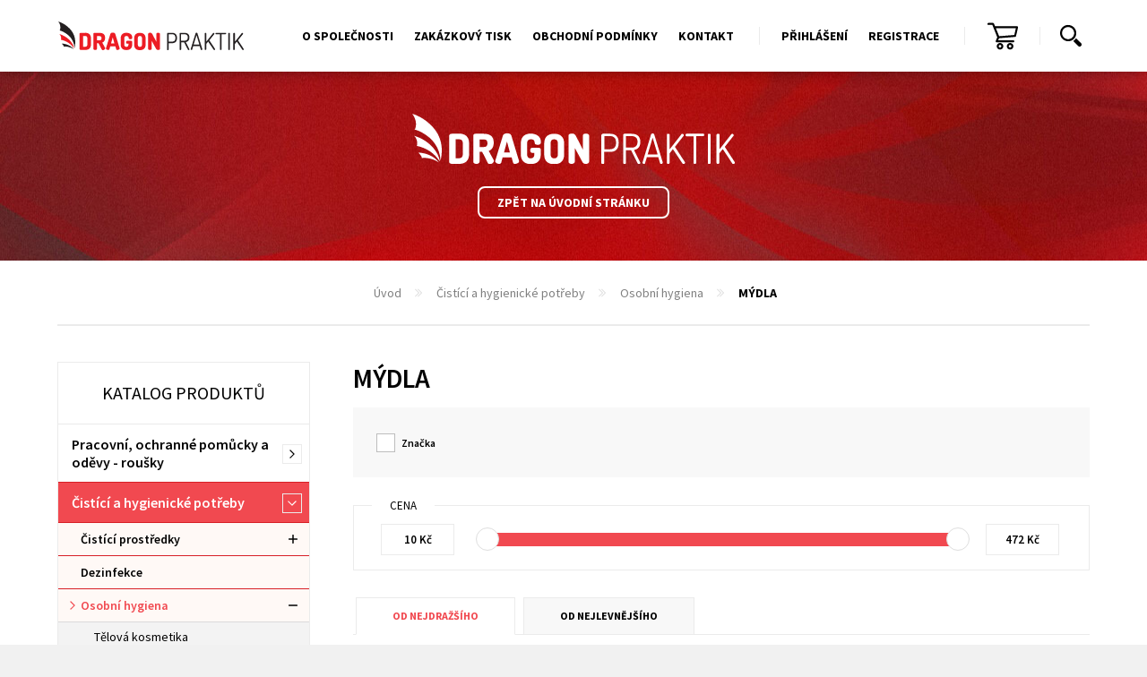

--- FILE ---
content_type: text/html; charset=utf-8
request_url: https://www.dragonpraktik.cz/cs/mydla/
body_size: 9180
content:
<!DOCTYPE html> <html lang="cs"> <head> <meta charset="utf-8"> <title>Mýdla | Dragon Praktik</title> <meta name="description" content=""> <meta name="keywords" content=""> <meta http-equiv="X-UA-Compatible" content="IE=edge"> <meta name="viewport" content="width=device-width, initial-scale=1.0, user-scalable=0"> <meta name="theme-color" content="#b3c336"> <meta name="msapplication-navbutton-color" content="#b3c336"> <meta name="msapplication-TileColor" content="#b3c336"> <meta name="apple-mobile-web-app-capable" content="yes"> <meta name="apple-mobile-web-app-status-bar-style" content="black-translucen"> <link rel="manifest" href="/manifest.json"> <meta name='robots' content='follow, all'> <meta name="googlebot" content="index,follow,snippet,archive"> <meta name="robots" content="noodp"> <meta name='author' content='arsyline.cz'> <meta name='referrer' content='unsafe-url'> <meta property='og:title' content='Mýdla '> <meta property='og:site_name' content='Dragon Praktik'> <meta property="og:type" content="website"> <meta property='og:url' content='https://www.dragonpraktik.cz/mydla/'> <meta property='og:image' content='https://www.dragonpraktik.cz'> <meta property="og:image:secure_url" content="https://www.dragonpraktik.cz"> <meta property='og:image:alt' content='Mýdla '> <meta property='og:description' content=''> <script type='application/ld+json'>
         {
            "@context":"http:\/\/schema.org",
            "@type":"WebSite",
            "@id":"#website",
            "url":"https://www.dragonpraktik.cz",
            "name":"DRAGON PRAKTIK s.r.o."
         }
      </script> <meta name="format-detection" content="telephone=no"> <link href="/img/icons/favicon.ico?1767694833" rel="icon" type="image/x-icon"> <link href="/img/icons/favicon-16x16.png?1767694833" rel="icon" sizes="16x16" type="image/png"> <link href="/img/icons/favicon-32x32.png?1767694833" rel="icon" sizes="32x32" type="image/png"> <link href="/img/icons/icon-48x48.png?1767694833" rel="icon" sizes="32x32" type="image/png"> <link href="/img/icons/icon-76x76.png?1767694833" rel="icon" sizes="76x76" type="image/png"> <link href="/img/icons/icon-120x120.png?1767694833" rel="icon" sizes="120x120" type="image/png"> <link href="/img/icons/icon-152x152.png?1767694833" rel="icon" sizes="152x152" type="image/png"> <link href="/img/icons/apple-touch-icon.png?1767694833" rel="apple-touch-icon" sizes="180x180"> <link href="/img/icons/android-chrome-192x192.png?1767694833" rel="icon" sizes="192x192" type="image/png"> <link href="/style/default.css?1767694833" rel="stylesheet" type="text/css"> <link href="https://www.arsyline.cz/cookies/cookies_script_dark.css" rel="stylesheet"> <meta name="google-site-verification" content="3BPmRZH-VTkbooVZLpfRbd3mZuPC8e4mHc-DfZ1NcZU"> <link href="https://fonts.googleapis.com/css?family=Source+Sans+Pro:300,300i,400,400i,600,600i,700,700i&amp;subset=latin-ext" rel="stylesheet"> <link href="/style/print.css?1767694833" rel="stylesheet" media="print"> <script src="/script/jquery-3.3.1.min.js?1767694833" defer></script> <script src="/script/jquery-ui.js?1767694833" defer></script> <script type="text/plain" data-cookiecategory="analytics" >
        window.smartlook||(function(d) {
        var o=smartlook=function(){ o.api.push(arguments)},h=d.getElementsByTagName('head')[0];
        var c=d.createElement('script');o.api=new Array();
        c.async=true;c.type='text/javascript';
        c.charset='utf-8';
        c.src='https://rec.smartlook.com/recorder.js';
        h.appendChild(c); } )(document);
        smartlook('init', '0d5ca4a2513311ec70aae0dcba121dcbbe55d8a5');
    </script> <script async src="https://www.googletagmanager.com/gtag/js?id=AW-939126439" type="text/plain" data-cookiecategory="targeting" ></script> <script type="text/plain" data-cookiecategory="targeting" >
        window.dataLayer = window.dataLayer || [];
        function gtag(){ dataLayer.push(arguments);}
        gtag('js', new Date());

        gtag('config', 'AW-939126439');
    </script> <script type="text/plain" data-cookiecategory="analytics" >
  (function(i,s,o,g,r,a,m){ i['GoogleAnalyticsObject']=r;i[r]=i[r]||function(){
  (i[r].q=i[r].q||[]).push(arguments)},i[r].l=1*new Date();a=s.createElement(o),
  m=s.getElementsByTagName(o)[0];a.async=1;a.src=g;m.parentNode.insertBefore(a,m)
  })(window,document,'script','//www.google-analytics.com/analytics.js','ga');

  ga('create', 'UA-61339515-1', 'auto');
  ga('send', 'pageview');

</script> </head> <body class="preload sub cs" id="body"> <span class="header_height"></span> <div id="snippet--main_slider"> <div class="welcome_1_sub"> <div class="inside_max"> <a href="/cs/" title="Logo" class="logo"><img src='/img/logo_white.svg' onerror="this.src='/img/logo_white.png'; this.onerror=null;" alt="Logo"></a> <div class="clear"></div> <a href="/cs/" class="btn typ_4 inline ultra_margin_top">Zpět na úvodní stránku</a> </div> </div> </div> <section id="content"> <div class="inside_max"> <div class="drobky"> <ul> <li class="first"><a href="/cs/" title="Úvod">Úvod</a></li> <li><a href="/cs/cistici-a-hygienicke-potreby/" title="Čistící a hygienické potřeby">Čistící a hygienické potřeby</a></li> <li><a href="/cs/osobni-hygiena/" title="Osobní hygiena">Osobní hygiena</a></li> <li class="last"><span>Mýdla </span></li> </ul> </div> </div> <div class="inside inside_max"> <aside> <p class="title">Katalog produktů</p> <div class="box"> <p class="open_title">Katalog produktů</p> <ul class="first"> <li class=""> <div class="relative"> <a href="/cs/pracovni-ochranne-pomucky-a-odevy-rousky/">Pracovní, ochranné pomůcky a oděvy - roušky</a> <span class="icon"></span> </div> <ul > <li class=" "> <div class="relative"> <a href="/cs/ochrana-hlavy/">Ochrana hlavy</a> </div> </li> <li class=" "> <div class="relative"> <a href="/cs/rousky-a-respiratory/">Roušky a respirátory</a> </div> </li> <li class="hashsub "> <div class="relative"> <a href="/cs/pracovni-odevy/">Pracovní oděvy</a> <span class="icon2"></span> </div> <ul > <li class=""> <div class="relative"> <a href="/cs/kombinezy/">Kombinézy</a> </div> </li> <li class=""> <div class="relative"> <a href="/cs/monterkove-bluzy/">Montérkové blůzy</a> </div> </li> <li class=""> <div class="relative"> <a href="/cs/monterkove-kalhoty/">Montérkové kalhoty</a> </div> </li> <li class=""> <div class="relative"> <a href="/cs/nepromokave-odevy/">Nepromokavé oděvy</a> </div> </li> <li class=""> <div class="relative"> <a href="/cs/vystrazne-odevy/">Výstražné oděvy</a> </div> </li> <li class=""> <div class="relative"> <a href="/cs/doplnky/">Doplňky</a> </div> </li> </ul> </li> <li class=" "> <div class="relative"> <a href="/cs/odevy-pro-volny-cas/">Oděvy pro volný čas</a> </div> </li> <li class="hashsub "> <div class="relative"> <a href="/cs/pracovni-rukavice/">Pracovní rukavice</a> <span class="icon2"></span> </div> <ul > <li class=""> <div class="relative"> <a href="/cs/kozene-a-kombinovane/">Kožené a kombinované</a> </div> </li> <li class=""> <div class="relative"> <a href="/cs/specialni-ochranne/">Speciální ochranné</a> </div> </li> <li class=""> <div class="relative"> <a href="/cs/textilni/">Textilní </a> </div> </li> <li class=""> <div class="relative"> <a href="/cs/povrstvene/">Povrstvené</a> </div> </li> <li class=""> <div class="relative"> <a href="/cs/jednorazove/">Jednorázové</a> </div> </li> <li class=""> <div class="relative"> <a href="/cs/zimni/">Zimní </a> </div> </li> </ul> </li> <li class="hashsub "> <div class="relative"> <a href="/cs/obuv/">Obuv</a> <span class="icon2"></span> </div> <ul > <li class=""> <div class="relative"> <a href="/cs/pracovni-obuv/">Pracovní obuv</a> </div> </li> <li class=""> <div class="relative"> <a href="/cs/obuv-pro-volny-cas/">Obuv pro volný čas</a> </div> </li> <li class=""> <div class="relative"> <a href="/cs/zdravotni-a-bila-obuv/">Zdravotní a bílá obuv</a> </div> </li> <li class=""> <div class="relative"> <a href="/cs/holinky/">Holínky</a> </div> </li> </ul> </li> <li class=" "> <div class="relative"> <a href="/cs/bezpecnostni-pomucky/">Bezpečnostní pomůcky</a> </div> </li> <li class=" "> <div class="relative"> <a href="/cs/lekarnicky/">Lékárničky</a> </div> </li> </ul> </li> <li class="active"> <div class="relative"> <a href="/cs/cistici-a-hygienicke-potreby/">Čistící a hygienické potřeby</a> <span class="icon"></span> </div> <ul style="display: block"> <li class="hashsub "> <div class="relative"> <a href="/cs/cistici-prostredky/">Čistící prostředky</a> <span class="icon2"></span> </div> <ul > <li class=""> <div class="relative"> <a href="/cs/na-koupelny/">Na koupelny</a> </div> </li> <li class=""> <div class="relative"> <a href="/cs/na-kuchyne/">Na kuchyně</a> </div> </li> <li class=""> <div class="relative"> <a href="/cs/na-nabytek/">Na nábytek</a> </div> </li> <li class=""> <div class="relative"> <a href="/cs/na-odpady/">Na odpady</a> </div> </li> <li class=""> <div class="relative"> <a href="/cs/na-okno-a-sklo/">Na okno a sklo</a> </div> </li> <li class=""> <div class="relative"> <a href="/cs/na-podlahy/">Na podlahy</a> </div> </li> <li class=""> <div class="relative"> <a href="/cs/na-toalety/">Na toalety</a> </div> </li> <li class=""> <div class="relative"> <a href="/cs/univerzalni/">Univerzální</a> </div> </li> </ul> </li> <li class=" "> <div class="relative"> <a href="/cs/dezinfekce/">Dezinfekce</a> </div> </li> <li class="hashsub active"> <div class="relative"> <a href="/cs/osobni-hygiena/">Osobní hygiena</a> <span class="icon2"></span> </div> <ul style="display: block"> <li class=""> <div class="relative"> <a href="/cs/telova-kosmetika/">Tělová kosmetika</a> </div> </li> <li class="active"> <div class="relative"> <a href="/cs/mydla/">Mýdla </a> </div> </li> <li class=""> <div class="relative"> <a href="/cs/pece-o-ruce/">Péče o ruce</a> </div> </li> </ul> </li> <li class=" "> <div class="relative"> <a href="/cs/papirensky-program-zasobniky/">Papírenský program, zásobníky</a> </div> </li> <li class=" "> <div class="relative"> <a href="/cs/praci-prostredky/">Prací prostředky</a> </div> </li> <li class=" "> <div class="relative"> <a href="/cs/osvezovace-vzduchu/">Osvěžovače vzduchu</a> </div> </li> <li class=" "> <div class="relative"> <a href="/cs/profi-rada/">Profi řada</a> </div> </li> <li class=" "> <div class="relative"> <a href="/cs/uklidove-pomucky/">Úklidové pomůcky</a> </div> </li> </ul> </li> <li class=""> <div class="relative"> <a href="/cs/kancelarske-potreby/">Kancelářské potřeby</a> <span class="icon"></span> </div> <ul > <li class=" "> <div class="relative"> <a href="/cs/baleni/">Balení</a> </div> </li> <li class="hashsub "> <div class="relative"> <a href="/cs/psaci-potreby/">Psací potřeby</a> <span class="icon2"></span> </div> <ul > <li class=""> <div class="relative"> <a href="/cs/plastova-kulickova-pera/">Plastová kuličková pera</a> </div> </li> <li class=""> <div class="relative"> <a href="/cs/kovova-kulickova-pera/">Kovová kuličková pera</a> </div> </li> <li class=""> <div class="relative"> <a href="/cs/zvyraznovace-a-popisovace/">Zvýrazňovače a popisovače</a> </div> </li> <li class=""> <div class="relative"> <a href="/cs/prumyslove-popisovace/">Průmyslové popisovače</a> </div> </li> <li class=""> <div class="relative"> <a href="/cs/psaci-sady/">Psací sady</a> </div> </li> </ul> </li> <li class="hashsub "> <div class="relative"> <a href="/cs/archivace-trideni/">Archivace, třídění</a> <span class="icon2"></span> </div> <ul > <li class=""> <div class="relative"> <a href="/cs/archivacni-boxy-a-krabice/">Archivační boxy a krabice</a> </div> </li> <li class=""> <div class="relative"> <a href="/cs/poradace-pakove-krouzkove/">Pořadače pákové, kroužkové</a> </div> </li> <li class=""> <div class="relative"> <a href="/cs/euroobaly-zakladaci-obaly/">Euroobaly, zakládací obaly</a> </div> </li> <li class=""> <div class="relative"> <a href="/cs/spisove-desky-desky-s-klipem/">Spisové desky, desky s klipem</a> </div> </li> <li class=""> <div class="relative"> <a href="/cs/rychlovazace/">Rychlovazače</a> </div> </li> <li class=""> <div class="relative"> <a href="/cs/stitky/">Štítky</a> </div> </li> </ul> </li> <li class="hashsub "> <div class="relative"> <a href="/cs/papir/">Papír</a> <span class="icon2"></span> </div> <ul > <li class=""> <div class="relative"> <a href="/cs/xerograficky-papir/">Xerografický papír</a> </div> </li> <li class=""> <div class="relative"> <a href="/cs/poznamkove-kostky/">Poznámkové kostky</a> </div> </li> <li class=""> <div class="relative"> <a href="/cs/samolepici-blocky/">Samolepicí bločky</a> </div> </li> <li class=""> <div class="relative"> <a href="/cs/obalky/">Obálky</a> </div> </li> <li class=""> <div class="relative"> <a href="/cs/zalozky/">Záložky</a> </div> </li> </ul> </li> <li class="hashsub "> <div class="relative"> <a href="/cs/potreby-pro-kancelar/">Potřeby pro kancelář</a> <span class="icon2"></span> </div> <ul > <li class=""> <div class="relative"> <a href="/cs/nuzky/">Nůžky</a> </div> </li> <li class=""> <div class="relative"> <a href="/cs/korekce/">Korekce</a> </div> </li> <li class=""> <div class="relative"> <a href="/cs/lepidla/">Lepidla</a> </div> </li> <li class=""> <div class="relative"> <a href="/cs/sesivacky-derovacky/">Sešívačky, Děrovačky</a> </div> </li> <li class=""> <div class="relative"> <a href="/cs/spojovace-sponky-klipy/">Spojovače, sponky, klipy</a> </div> </li> </ul> </li> <li class="hashsub "> <div class="relative"> <a href="/cs/kancelarska-technika/">Kancelářská technika</a> <span class="icon2"></span> </div> <ul > <li class=""> <div class="relative"> <a href="/cs/galerie-papiru/">Galerie papírů</a> <span class="icon3"></span> </div> <ul > <li class=""> <a href="/cs/diplomy/">Diplomy</a> </li> </ul> </li> <li class=""> <div class="relative"> <a href="/cs/ozdobne-papiry/">Ozdobné papíry</a> </div> </li> <li class=""> <div class="relative"> <a href="/cs/identifikace/">Identifikace</a> <span class="icon3"></span> </div> <ul > <li class=""> <a href="/cs/derovace-zaoblovace/">Děrovače, zaoblovače</a> </li> <li class=""> <a href="/cs/identifikatory/">Identifikátory</a> </li> <li class=""> <a href="/cs/klipsy-nytky-retizky/">Klipsy, nýtky, řetízky</a> </li> </ul> </li> <li class=""> <div class="relative"> <a href="/cs/interierove-doplnky/">Interiérové doplňky</a> <span class="icon3"></span> </div> <ul > <li class=""> <a href="/cs/hodiny/">Hodiny</a> </li> <li class=""> <a href="/cs/prezentacni-stojany-alba/">Prezentační stojany ALBA</a> </li> <li class=""> <a href="/cs/vesaky-stojany-na-destniky/">Věšáky, stojany na deštníky</a> </li> </ul> </li> <li class=""> <div class="relative"> <a href="/cs/laminatory/">Laminátory</a> <span class="icon3"></span> </div> <ul > <li class=""> <a href="/cs/osobni-laminatory/">Osobní laminátory</a> </li> <li class=""> <a href="/cs/tymove-laminatory/">Týmové laminátory</a> </li> </ul> </li> <li class=""> <div class="relative"> <a href="/cs/laminovaci-folie/">Laminovací fólie</a> <span class="icon3"></span> </div> <ul > <li class=""> <a href="/cs/laminovaci-folie-cire/">Laminovací fólie čiré</a> </li> <li class=""> <a href="/cs/laminovaci-folie-matne/">Laminovací fólie matné</a> </li> <li class=""> <a href="/cs/laminovaci-folie-samolepici/">Laminovací fólie samolepící</a> </li> <li class=""> <a href="/cs/ochranne-obalky/">Ochranné obálky</a> </li> </ul> </li> <li class=""> <div class="relative"> <a href="/cs/plastove-hrbety-obalky/">Plastové hřbety, obálky</a> <span class="icon3"></span> </div> <ul > <li class=""> <a href="/cs/obalky-pro-vazbu-predni/">Obálky pro vazbu přední</a> </li> <li class=""> <a href="/cs/obalky-pro-vazbu-zadni/">Obálky pro vazbu zadní</a> </li> <li class=""> <a href="/cs/plastove-hrbety-kruhove/">Plastové hřbety kruhové</a> </li> <li class=""> <a href="/cs/plastove-hrbety-ovalne/">Plastové hřbety oválné</a> </li> </ul> </li> <li class=""> <div class="relative"> <a href="/cs/rezacky-papiru/">Řezačky papíru</a> <span class="icon3"></span> </div> <ul > <li class=""> <a href="/cs/hobby-rezacky/">Hobby řezačky</a> </li> <li class=""> <a href="/cs/profi-rezacky-pakove/">Profi řezačky pákové</a> </li> </ul> </li> <li class=""> <div class="relative"> <a href="/cs/schranky-na-klice/">Schránky na klíče</a> </div> </li> <li class=""> <div class="relative"> <a href="/cs/skartovacky/">Skartovačky</a> <span class="icon3"></span> </div> <ul > <li class=""> <a href="/cs/doplnky-pro-skartovacky/">Doplňky pro skartovačky</a> </li> <li class=""> <a href="/cs/osobni-skartovacky/">Osobní skartovačky</a> </li> </ul> </li> <li class=""> <div class="relative"> <a href="/cs/tabule-flipcharty/">Tabule, flipcharty</a> <span class="icon3"></span> </div> <ul > <li class=""> <a href="/cs/doplnky-pro-tabule-flipcharty/">Doplňky pro tabule, flipcharty</a> </li> <li class=""> <a href="/cs/flipcharty/">Flipcharty</a> </li> <li class=""> <a href="/cs/magneticke-tabule/">Magnetické tabule</a> </li> <li class=""> <a href="/cs/tabule-korkove-textilni/">Tabule korkové, textilní</a> </li> <li class=""> <a href="/cs/uzamykatelne-vitriny/">Uzamykatelné vitríny</a> </li> </ul> </li> <li class=""> <div class="relative"> <a href="/cs/termoobalky/">Termoobálky</a> <span class="icon3"></span> </div> <ul > <li class=""> <a href="/cs/termoobalky-prestige/">Termoobálky Prestige</a> </li> <li class=""> <a href="/cs/termoobalky-standing/">Termoobálky Standing</a> </li> </ul> </li> <li class=""> <div class="relative"> <a href="/cs/termovazace/">Termovazače</a> </div> </li> <li class=""> <div class="relative"> <a href="/cs/vazace-pro-plastove-hrbety/">Vazače pro plastové hřbety</a> <span class="icon3"></span> </div> <ul > <li class=""> <a href="/cs/tymove-vazace/">Týmové vazače</a> </li> </ul> </li> </ul> </li> </ul> </li> <li class=""> <div class="relative"> <a href="/cs/hospodarske-tiskopisy/">Hospodářské tiskopisy</a> </div> </li> <li class=""> <div class="relative"> <a href="/cs/lekarske-tiskopisy/">Lékařské tiskopisy</a> </div> </li> <li class=""> <div class="relative"> <a href="/cs/pro-dopravce-cmr-listy/">Pro dopravce - CMR listy</a> <span class="icon"></span> </div> <ul > <li class=" "> <div class="relative"> <a href="/cs/cmr-mezinarodni-vnitrostatni/">CMR Mezinárodní, Vnitrostátní </a> </div> </li> <li class=" "> <div class="relative"> <a href="/cs/tachografove-kotoucky-rolicky/">Tachografové kotoučky, roličky</a> </div> </li> <li class=" "> <div class="relative"> <a href="/cs/autokosmetika/">Autokosmetika</a> </div> </li> <li class=" "> <div class="relative"> <a href="/cs/autolekarnicky/">Autolékárničky</a> </div> </li> <li class=" "> <div class="relative"> <a href="/cs/naradi/">Nářadí</a> </div> </li> </ul> </li> <li class=""> <div class="relative"> <a href="/cs/darkove-predmety/">Dárkové předměty</a> <span class="icon"></span> </div> <ul > <li class=" "> <div class="relative"> <a href="/cs/klicenky-naramky-snurky/">Klíčenky, Náramky, Šňůrky</a> </div> </li> <li class=" "> <div class="relative"> <a href="/cs/noze/">Nože</a> </div> </li> <li class=" "> <div class="relative"> <a href="/cs/outdoor/">Outdoor</a> </div> </li> <li class=" "> <div class="relative"> <a href="/cs/vinium-sety/">Vinium sety</a> </div> </li> </ul> </li> </ul> </div> </aside> <div class="c_column"> <div class="inside inside_max margin"> <h1>Mýdla </h1> </div> <div class="inside inside_max margin"> <div id="snippet--productsArea"><form action='' method='get' id='sorting-form' name='sorting-form'> <input type='hidden' name='sortstyle' id='sortstyle' value='DESC'> <input type='hidden' id='sortby' name='sortby' value="n_price_without_dph"> <input type='hidden' id='filter_by' name=''> <input type='hidden' id='def-sort' value='s_name'> <input type='hidden' id='srch' name='srch' value=''> <input type='hidden' id='def-sort-get' value=''> <input type='hidden' name='sorting' id='sorting' value='ok'> <input type='hidden' name='kategorie' id='kategorie' value=''> <input type='hidden' name='child' value='185'> <input type='hidden' name='pocet_polozek' value='12'> <input type='hidden' name='page' id='page' value='1'> <input type='hidden' name='l' id='l' value='1'> <input type='hidden' name='mena' value='Kč'> <input type='hidden' name='showall' id='showall' value=''> <input type='hidden' name='do' value='load'> <div id="snippet--sortingList"> <input type='hidden' id='max_page' value='2'> <input type='hidden' id='b_vyprodej' name='b_vyprodej' value=''> <input type='hidden' id='b_bestsell' name='b_bestsell' value=''> <input type='hidden' id='b_new_item' name='b_new_item' value=''> <input type='hidden' id='b_action' name='b_action' value=''> <input type='hidden' id='skladem' name='skladem' value=''> <input type='hidden' id='vyrobce' name='vyrobce' value=''> <input type='hidden' id='cena_od' name='cena_od' value=''> <input type='hidden' id='cena_do' name='cena_do' value=''> <div class="sorting"> <div class="sep"></div> <label for="vyrobce1" class="filter_btn "> <input type="checkbox" id="vyrobce1" value='1' class='show_filter show_producer_filter' > <span class="text">Značka</span> </label> </div> <div class='hide_parameter producer_filter filter_box'> <p class="title">Značka</p> <label for="Zenit, spol. s.r.o." class="filter_btn"> <input type="checkbox" id="Zenit, spol. s.r.o." value='9' class='producers_filter' onclick="loadCommodities(1);" > <span class="text inline">Zenit, spol. s.r.o.</span> </label> <label for="Tomil, s.r.o." class="filter_btn"> <input type="checkbox" id="Tomil, s.r.o." value='4' class='producers_filter' onclick="loadCommodities(1);" > <span class="text inline">Tomil, s.r.o.</span> </label> <label for="Tradiko s.r.o." class="filter_btn"> <input type="checkbox" id="Tradiko s.r.o." value='7' class='producers_filter' onclick="loadCommodities(1);" > <span class="text inline">Tradiko s.r.o.</span> </label> <label for="Unilever" class="filter_btn"> <input type="checkbox" id="Unilever" value='21' class='producers_filter' onclick="loadCommodities(1);" > <span class="text inline">Unilever</span> </label> </div> <div> </div> <div class='filter_box'> <p class="title">Cena</p> <div class='range_slider'> <div class="slider_range_bg"> <p class="left_value"><input type='text' class='z' id='amount1_1' readonly></p> <div id='slider_range'></div> <p class="right_value"><input type='text' class='do' id='amount1_2' readonly></p> </div> </div> <input type="hidden" id="min_price" value="10"> <input type="hidden" id="max_price" value="472"> </div> <div class="sort_tabs"> <ul> <li class="active"><a href="#" onclick="$('#sortby').val('n_price_without_dph');$('#sortstyle').val('DESC');loadCommodities(1);$('.sort_tabs').find('li').removeClass('active');$(this).parent().addClass('active');return false;">Od nejdražšího</a></li> <li class=""><a href="#" onclick="$('#sortby').val('n_price_without_dph');$('#sortstyle').val('ASC');loadCommodities(1);$('.sort_tabs').find('li').removeClass('active');$(this).parent().addClass('active');return false;">Od nejlevnějšího</a></li> </ul> </div> </div> </form> </div> </div> <div class="inside inside_max"> <div class="product_list" data-ajax-append id="snippet--productsList"> <div> <div class="item"> <a href="/cs/solvina-profi-gel-5-kg/" class="img" title="SOLVINA Profi gel 5 kg"> <span class="flag_box"> </span> <span class="imgs"> <img class="img_hide bg lazy" src="/img/empty.gif" data-src="/UserFiles/Image/1694776205Solvina-PRO-gelova-5L.jpg" alt="SOLVINA Profi gel 5 kg"> </span> </a> <h2 class="title"><a href="/cs/solvina-profi-gel-5-kg/" title="SOLVINA Profi gel 5 kg"><span>Mýdla - </span>SOLVINA Profi gel 5 kg</a></h2> <a href="/cs/solvina-profi-gel-5-kg/" class="price" title="SOLVINA Profi gel 5 kg"> <span class="box"> <span class="centering"> <span class="main">389.80 Kč bez DPH</span> <span class="sub">471.66 Kč s DPH</span> </span> </span> </a> </div> <div class="item"> <a href="/cs/dove-tekute-mydlo-nahradni-napln-500-ml/" class="img" title="DOVE Tekuté mýdlo - náhradní náplň 500 ml"> <span class="flag_box"> </span> <span class="imgs"> <img class="img_hide bg lazy" src="/img/empty.gif" data-src="/UserFiles/Image/14832853990000114-original.png" alt="DOVE Tekuté mýdlo - náhradní náplň 500 ml"> </span> </a> <h2 class="title"><a href="/cs/dove-tekute-mydlo-nahradni-napln-500-ml/" title="DOVE Tekuté mýdlo - náhradní náplň 500 ml"><span>Mýdla - </span>DOVE Tekuté mýdlo - náhradní náplň 500 ml</a></h2> <a href="/cs/dove-tekute-mydlo-nahradni-napln-500-ml/" class="price" title="DOVE Tekuté mýdlo - náhradní náplň 500 ml"> <span class="box"> <span class="centering"> <span class="main">92.70 Kč bez DPH</span> <span class="sub">112.17 Kč s DPH</span> </span> </span> </a> </div> <div class="item"> <a href="/cs/sanytol-dezinfekcni-mydlo-vyzivujici-250-ml/" class="img" title="SANYTOL dezinfekční mýdlo vyživující 250 ml"> <span class="flag_box"> </span> <span class="imgs"> <img class="img_hide bg lazy" src="/img/empty.gif" data-src="/UserFiles/Image/1583309863sanytol-dezinf-mydlo-250ml-vyzivujici.jpg" alt="SANYTOL dezinfekční mýdlo vyživující 250 ml"> </span> </a> <h2 class="title"><a href="/cs/sanytol-dezinfekcni-mydlo-vyzivujici-250-ml/" title="SANYTOL dezinfekční mýdlo vyživující 250 ml"><span>Mýdla - </span>SANYTOL dezinfekční mýdlo vyživující 250 ml</a></h2> <a href="/cs/sanytol-dezinfekcni-mydlo-vyzivujici-250-ml/" class="price" title="SANYTOL dezinfekční mýdlo vyživující 250 ml"> <span class="box"> <span class="centering"> <span class="main">69.00 Kč bez DPH</span> <span class="sub">83.49 Kč s DPH</span> </span> </span> </a> </div> <div class="item"> <a href="/cs/sanytol-dezinfekcni-gel-na-ruce/" class="img" title="SANYTOL dezinfekční gel na ruce "> <span class="flag_box"> </span> <span class="imgs"> <img class="img_hide bg lazy" src="/img/empty.gif" data-src="/UserFiles/Image/1419869813sanytol-gel-na-ruce-75ml-42650200.jpg" alt="SANYTOL dezinfekční gel na ruce "> </span> </a> <h2 class="title"><a href="/cs/sanytol-dezinfekcni-gel-na-ruce/" title="SANYTOL dezinfekční gel na ruce "><span>Mýdla - </span>SANYTOL dezinfekční gel na ruce </a></h2> <a href="/cs/sanytol-dezinfekcni-gel-na-ruce/" class="price" title="SANYTOL dezinfekční gel na ruce "> <span class="box"> <span class="centering"> <span class="main">65.00 Kč bez DPH</span> <span class="sub">78.65 Kč s DPH</span> </span> </span> </a> </div> <div class="item"> <a href="/cs/sanytol-dezinfekcni-mydlo-na-ruce-zeleny-caj-aloe-vera-250-ml/" class="img" title="SANYTOL dezinfekční mýdlo na ruce Zelený čaj & Aloe Vera 250 ml "> <span class="flag_box"> </span> <span class="imgs"> <img class="img_hide bg lazy" src="/img/empty.gif" data-src="/UserFiles/Image/141987038842650120.jpg" alt="SANYTOL dezinfekční mýdlo na ruce Zelený čaj & Aloe Vera 250 ml "> </span> </a> <h2 class="title"><a href="/cs/sanytol-dezinfekcni-mydlo-na-ruce-zeleny-caj-aloe-vera-250-ml/" title="SANYTOL dezinfekční mýdlo na ruce Zelený čaj & Aloe Vera 250 ml "><span>Mýdla - </span>SANYTOL dezinfekční mýdlo na ruce Zelený čaj & Aloe Vera 250 ml </a></h2> <a href="/cs/sanytol-dezinfekcni-mydlo-na-ruce-zeleny-caj-aloe-vera-250-ml/" class="price" title="SANYTOL dezinfekční mýdlo na ruce Zelený čaj & Aloe Vera 250 ml "> <span class="box"> <span class="centering"> <span class="main">58.29 Kč bez DPH</span> <span class="sub">70.53 Kč s DPH</span> </span> </span> </a> </div> <div class="item"> <a href="/cs/sanytol-dezinfekcni-mydlo-na-ruce-kuchyne-250-ml/" class="img" title="SANYTOL dezinfekční mýdlo na ruce Kuchyně 250 ml"> <span class="flag_box"> </span> <span class="imgs"> <img class="img_hide bg lazy" src="/img/empty.gif" data-src="/UserFiles/Image/1571998106sanytol-dezinfekcni-mydlo-do-kuchyne-250ml-original.jpg" alt="SANYTOL dezinfekční mýdlo na ruce Kuchyně 250 ml"> </span> </a> <h2 class="title"><a href="/cs/sanytol-dezinfekcni-mydlo-na-ruce-kuchyne-250-ml/" title="SANYTOL dezinfekční mýdlo na ruce Kuchyně 250 ml"><span>Mýdla - </span>SANYTOL dezinfekční mýdlo na ruce Kuchyně 250 ml</a></h2> <a href="/cs/sanytol-dezinfekcni-mydlo-na-ruce-kuchyne-250-ml/" class="price" title="SANYTOL dezinfekční mýdlo na ruce Kuchyně 250 ml"> <span class="box"> <span class="centering"> <span class="main">58.60 Kč bez DPH</span> <span class="sub">70.91 Kč s DPH</span> </span> </span> </a> </div> <div class="item"> <a href="/cs/dove-tekute-mydlo-250-ml/" class="img" title="DOVE Tekuté mýdlo 250 ml"> <span class="flag_box"> </span> <span class="imgs"> <img class="img_hide bg lazy" src="/img/empty.gif" data-src="/UserFiles/Image/14832852070000239-beauty-1." alt="DOVE Tekuté mýdlo 250 ml"> </span> </a> <h2 class="title"><a href="/cs/dove-tekute-mydlo-250-ml/" title="DOVE Tekuté mýdlo 250 ml"><span>Mýdla - </span>DOVE Tekuté mýdlo 250 ml</a></h2> <a href="/cs/dove-tekute-mydlo-250-ml/" class="price" title="DOVE Tekuté mýdlo 250 ml"> <span class="box"> <span class="centering"> <span class="main">58.50 Kč bez DPH</span> <span class="sub">70.79 Kč s DPH</span> </span> </span> </a> </div> <div class="item"> <a href="/cs/mitia-tekute-mydlo-nahradni-napln-1-l/" class="img" title="MITIA Tekuté mýdlo náhradní náplň 1 l"> <span class="flag_box"> </span> <span class="imgs"> <img class="img_hide bg lazy" src="/img/empty.gif" data-src="/UserFiles/Image/14832788269252.jpg" alt="MITIA Tekuté mýdlo náhradní náplň 1 l"> </span> </a> <h2 class="title"><a href="/cs/mitia-tekute-mydlo-nahradni-napln-1-l/" title="MITIA Tekuté mýdlo náhradní náplň 1 l"><span>Mýdla - </span>MITIA Tekuté mýdlo náhradní náplň 1 l</a></h2> <a href="/cs/mitia-tekute-mydlo-nahradni-napln-1-l/" class="price" title="MITIA Tekuté mýdlo náhradní náplň 1 l"> <span class="box"> <span class="centering"> <span class="main">43.90 Kč bez DPH</span> <span class="sub">53.12 Kč s DPH</span> </span> </span> </a> </div> <div class="item"> <a href="/cs/solvina-profi-gel-450-g/" class="img" title="SOLVINA Profi gel 450 g"> <span class="flag_box"> </span> <span class="imgs"> <img class="img_hide bg lazy" src="/img/empty.gif" data-src="/UserFiles/Image/1696317465solvina-gelova-na-ruce-450g.jpg" alt="SOLVINA Profi gel 450 g"> </span> </a> <h2 class="title"><a href="/cs/solvina-profi-gel-450-g/" title="SOLVINA Profi gel 450 g"><span>Mýdla - </span>SOLVINA Profi gel 450 g</a></h2> <a href="/cs/solvina-profi-gel-450-g/" class="price" title="SOLVINA Profi gel 450 g"> <span class="box"> <span class="centering"> <span class="main">42.00 Kč bez DPH</span> <span class="sub">50.82 Kč s DPH</span> </span> </span> </a> </div> <div class="item"> <a href="/cs/solvina-mio-univerzal-600-g/" class="img" title="SOLVINA Mio univerzal 600 g"> <span class="flag_box"> </span> <span class="imgs"> <img class="img_hide bg lazy" src="/img/empty.gif" data-src="/UserFiles/Image/1696317204mio-univerzal-600g.jpg" alt="SOLVINA Mio univerzal 600 g"> </span> </a> <h2 class="title"><a href="/cs/solvina-mio-univerzal-600-g/" title="SOLVINA Mio univerzal 600 g"><span>Mýdla - </span>SOLVINA Mio univerzal 600 g</a></h2> <a href="/cs/solvina-mio-univerzal-600-g/" class="price" title="SOLVINA Mio univerzal 600 g"> <span class="box"> <span class="centering"> <span class="main">40.90 Kč bez DPH</span> <span class="sub">49.49 Kč s DPH</span> </span> </span> </a> </div> <div class="item"> <a href="/cs/solvina-profi-cistici-mydlo-450-g/" class="img" title="SOLVINA Profi čisticí mýdlo 450 g"> <span class="flag_box"> </span> <span class="imgs"> <img class="img_hide bg lazy" src="/img/empty.gif" data-src="/UserFiles/Image/1696317021solvina-mydlova-na-ruce-450g.jpg" alt="SOLVINA Profi čisticí mýdlo 450 g"> </span> </a> <h2 class="title"><a href="/cs/solvina-profi-cistici-mydlo-450-g/" title="SOLVINA Profi čisticí mýdlo 450 g"><span>Mýdla - </span>SOLVINA Profi čisticí mýdlo 450 g</a></h2> <a href="/cs/solvina-profi-cistici-mydlo-450-g/" class="price" title="SOLVINA Profi čisticí mýdlo 450 g"> <span class="box"> <span class="centering"> <span class="main">39.40 Kč bez DPH</span> <span class="sub">47.67 Kč s DPH</span> </span> </span> </a> </div> <div class="item"> <a href="/cs/mitia-tekute-mydlo-s-davkovacem-500-ml/" class="img" title="MITIA Tekuté mýdlo s dávkovačem 500 ml"> <span class="flag_box"> </span> <span class="imgs"> <img class="img_hide bg lazy" src="/img/empty.gif" data-src="/UserFiles/Image/14213174869020.jpg" alt="MITIA Tekuté mýdlo s dávkovačem 500 ml"> </span> </a> <h2 class="title"><a href="/cs/mitia-tekute-mydlo-s-davkovacem-500-ml/" title="MITIA Tekuté mýdlo s dávkovačem 500 ml"><span>Mýdla - </span>MITIA Tekuté mýdlo s dávkovačem 500 ml</a></h2> <a href="/cs/mitia-tekute-mydlo-s-davkovacem-500-ml/" class="price" title="MITIA Tekuté mýdlo s dávkovačem 500 ml"> <span class="box"> <span class="centering"> <span class="main">38.90 Kč bez DPH</span> <span class="sub">47.07 Kč s DPH</span> </span> </span> </a> </div> </div> <div class="clear"></div> </div> <div class="category_bottom" id="snippet--next_page"> <div class='load_next_page'> <a href='#' class='btn inline typ_1' id='next_page' >Načíst další produkty</a> </div> <div class="strankovani"> <ul> <li class="active"><a href="#" rel="1" onclick="return false;">1</a></li> <li><a href="#" rel="2">2</a></li> </ul> <div class="clear"></div> </div> <input type='hidden' id='current_page' value='1'> <div class="clear"></div> </div> </div> </div> <div class="clear"></div> </div> <a href="#" class="scroll_top" title="Nahoru"></a> </section> <header> <div class="inside_max"> <div class="bottom_line"> <a href="/cs/" title="Logo" class="logo"><img src='/img/logo.svg' onerror="this.src='/img/logo.png'; this.onerror=null;" alt="Logo"></a> <a href="/cs/" title="Logo" class="logo mobile"><img src='/img/logo_small.svg' onerror="this.src='/img/logo_small.png'; this.onerror=null;" alt="Logo"></a> <div class="box"> <nav> <span class="open_close_navigation"><button class="lines-button x" type="button" aria-label="Menu"><span class="lines">Menu</span></button></span> <ul class="menu"> <li class=" "><a href="/cs/o-spolecnosti/" class="" title="O společnosti" >O společnosti</a> </li> <li class=" "><a href="/cs/zakazkovy-tisk/" class="" title="Zakázkový tisk" >Zakázkový tisk</a> </li> <li class=" "><a href="/cs/obchodni-podminky/" class="" title="Obchodní podmínky" >Obchodní podmínky</a> </li> <li class=" "><a href="/cs/kontakt/" class="" title="Kontakt" >Kontakt</a> </li> </ul> <div class="user"> <span class="user_icon"><span>Správa účtu</span></span> <ul> <li ><a href='/cs/prihlaseni/' title="Přihlášení">Přihlášení</a></li> <li ><a href='/cs/registrace/' title="Registrace">Registrace</a></li> </ul> <div class="basket"> <a href="/cs/kosik/" id="snippet--basketPriceSum"><span class="number ">0</span></a> </div> </div> <div class="search_icon" id="snippet--wrapperSearch"> <span class="icon"></span> <div class="search_box "> <form id="searchform" method='get' autocomplete="off" action='/cs/hledani/' onsubmit="return ControlForm('searchform');"> <input class="search_field" id='search_field' type='text' name="srch" autocomplete="off" placeholder="Hledám..." value="" data-validation="Vyplňte <strong>hledaný výraz</strong>"> <button class="search_field" type="submit"></button> <p class="load">Hledáme relevantní výsledky.</p> <ul class='silencer hide' id="snippet--search"><li class="last"><p class="error ">Žádný výsledek neodpovídá Vámi napsanému výrazu.</p></li> </ul> </form> </div> </div> </nav> </div> </div> </div> </header> <div class="ipad_menu"> <ul> <li class=" "> <a href="/cs/o-spolecnosti/" class="" title="O společnosti">O společnosti</a> </li> <li class=" "> <a href="/cs/zakazkovy-tisk/" class="" title="Zakázkový tisk">Zakázkový tisk</a> </li> <li class=" "> <a href="/cs/obchodni-podminky/" class="" title="Obchodní podmínky">Obchodní podmínky</a> </li> <li class=" "> <a href="/cs/kontakt/" class="" title="Kontakt">Kontakt</a> </li> </ul> </div> <div class="user_menu"> <ul> <li ><a href='/cs/prihlaseni/' title="Přihlášení">Přihlášení</a></li> <li ><a href='/cs/registrace/' title="Registrace">Registrace</a></li> </ul> </div> <footer> <div class="inside_max"> <div class="item"> <p class="title">Rychlý dotaz</p> <p>Máte otázku na kterou jste nenašli odpoveď? Zeptejte se nás.</p> <form action='/cs/mydla/' method='post' id='contact_form' onsubmit="return ControlForm('contact_form');"> <input type='hidden' name='dotaz' value='OK'> <div class="mail_hide"><input type='text' name='mail' id='mail' value=''></div> <table> <tr> <td><input placeholder="Jméno a příjmení" type="text" name="jmeno" data-validation="Vyplňte pole <strong>Jméno a příjmení</strong>"></td> <td class="empty">&nbsp;</td> <td><input placeholder="E-mail" type="text" name="blabol" data-validation="Vyplňte pole <strong>E-mail</strong>"></td> </tr> <tr> <td colspan="3"><textarea placeholder="Zpráva" name="zprava" data-validation="Vyplňte pole <strong>Zpráva</strong>"></textarea></td> </tr> </table> <p class="gdpr">Odesláním formuláře souhlasíte se <a href="/cs/zasady-ochrany-osobnich-udaju/" target="_blank" rel="noopener" title="Zásady ochrany osobních údajů">zásadami ochrany osobních údajů</a>.</p> <button type="submit" class="btn inline typ_3 right">Odeslat</button> <div class="clear"></div> <div class="myCaptcha"></div> </form> </div> <div class="item"> <p class="title">Newsletter</p> <p>Přihlašte se k odběru našeho newsletteru.</p> <form id="newsmail" action="/cs/mailnews/" method="post" onsubmit="Javascript:return ControlForm('newsmail');"> <table> <tr> <td><label><input class="full" type="text" title="Newsletter" name="blabol" autocomplete="off" placeholder="&#118;&#97;&#115;&#64;&#101;&#109;&#97;&#105;&#108;&#46;&#99;&#122;" data-validation="Vyplňte pole <strong>Váš E-mail</strong>."></label></td> </tr> </table> <button type="submit" name="Odeslat" aria-label="Newsletter"></button> <p class="gdpr full">Odesláním formuláře souhlasíte se <a href="/cs/zasady-ochrany-osobnich-udaju/" target="_blank" rel="noopener" class="gdpr" title="Zásady ochrany osobních údajů">zásadami ochrany osobních údajů</a>.</p> <div class="myCaptcha"></div> </form> <p class="half"><strong>T:</strong> +420 773 113 773</p> <p class="half"><strong>E:</strong> <a href="mailto:&#105;&#110;&#102;&#111;&#64;&#100;&#114;&#97;&#103;&#111;&#110;&#112;&#114;&#97;&#107;&#116;&#105;&#107;&#46;&#99;&#122;">&#105;&#110;&#102;&#111;&#64;&#100;&#114;&#97;&#103;&#111;&#110;&#112;&#114;&#97;&#107;&#116;&#105;&#107;&#46;&#99;&#122;</a></p> </div> <div class="clear"></div> </div> </footer> <div class="sign"> <a href="https://www.arsyline.cz/cs/" target="_blank" rel="noopener">&copy; ARSYLINE 2026</a> </div> <div class="control_popup"> <div class="box"> <div class="boxes"> <span class='warning'>Upozornění</span> <div class="text"></div> <span class="close cursor btn typ_2 inline middle_margin_top">Zavřít</span> </div> </div> </div> <div class="buy_popup"> <div class="box"> <div class="boxes"> <span class='warning'>Zboží bylo úspěšně přidáno do košíku</span> <div id="snippet--buyPopup"> </div> <p class="anotation" id="snippet--basketPriceSumPopup2">V košíku máte zboží v celkové hodnotě <strong>0.00&nbsp;Kč&nbsp;s DPH</strong></p> <a href="#" class="close cursor btn inline typ_5 max_margin_top left">Pokračovat v nákupu</a> <a href="/cs/kosik/" class="cursor btn inline typ_6 max_margin_top right">Zobrazit košík</a> </div> </div> </div> <script src="/script/web_script.js?1767694833" defer></script> <script src="https://www.arsyline.cz/cookies/cookies_script.js" defer></script> <script src="/script/eshop.js?1767694833" defer></script> <script src="/script/default.js?1767694833" defer></script> <div id="snippet--afterAjax"> <script src="/script/afterAjax.js?1767694833" defer></script> </div> <input type='hidden' id='lang' value='cs'> <input type='hidden' id='mena' value='Kč'> <input type='hidden' id='kurz' value='25.676'> <input type='hidden' id='notInStock' value=""> <input type='hidden' id='sklady' value="0"> <input type='hidden' name='telefon_language' id='telefon_language' value="Telefon nemá správný formát"> <input type='hidden' name='blabol_language' id='blabol_language' value="E-mail nemá správný formát"> <input type='hidden' name='blabol_language_2' id='blabol_language_2' value="Vyplňte pole <strong>E-mail</strong>"> <input type='hidden' name='password_language' id='password_language' value="Vyplňte pole <strong>Heslo</strong>"> <input type='hidden' name='ic_language' id='ic_language' value="Vyplňte pole <strong>IČ</strong>"> <input type='hidden' name='ulice_language' id='ulice_language' value="Pole ulice musí obsahovat číslo popisné"> <input type='hidden' name='ulice_dodaci_language' id='ulice_dodaci_language' value="Pole ulice u dodací adresy musí obsahovat číslo popisné"> <input type='hidden' name='kontrola_hesla_language' id='kontrola_hesla_language' value="Kontrola hesla neproběhla správně"> <input type='hidden' name='psc_language' id='psc_language' value="PSČ musí obsahovat 5 míst"> <input type='hidden' name='psc_dodaci_language' id='psc_dodaci_language' value="PSČ u dodací adresy musí obsahovat 5 míst"> <input type='hidden' id="re_key" value="6LfJvDgcAAAAAP2ZllYA3TIvj2PdjxWevK0QIiSb"> <input type='hidden' id='zoom_1' value="13"> <input type='hidden' id='lat_1' value="49.8436707"> <input type='hidden' id='lng_1' value="18.281229"> <input type='hidden' id='articles_1' value=""> <input type='hidden' id='chooseParams' value="Je nutné vybrat všechny parametry"> <input type="hidden" id="delivery_payment_control" value="Vyberte prosím &lt;strong&gt;dopravu&lt;/strong&gt; a &lt;strong&gt;platbu&lt;/strong&gt;"> <input type='hidden' id='privacy-policy-link' value='/cs/zasady-ochrany-osobnich-udaju/'> </body> </html>

--- FILE ---
content_type: image/svg+xml
request_url: https://www.dragonpraktik.cz/img/sprite.svg?1
body_size: 394
content:
<?xml version="1.0" encoding="utf-8"?>
<!-- Generator: Adobe Illustrator 18.0.0, SVG Export Plug-In . SVG Version: 6.00 Build 0)  -->
<!DOCTYPE svg PUBLIC "-//W3C//DTD SVG 1.1//EN" "http://www.w3.org/Graphics/SVG/1.1/DTD/svg11.dtd">
<svg version="1.1" id="Layer_1" xmlns="http://www.w3.org/2000/svg" xmlns:xlink="http://www.w3.org/1999/xlink" x="0px" y="0px"
	 viewBox="24.4 11.9 22 22" enable-background="new 24.4 11.9 22 22" xml:space="preserve">
<rect x="24.9" y="12.4" fill="#FFFFFF" stroke="#bbbbbb" stroke-width="1" stroke-miterlimit="10" width="21" height="21"/>
</svg>


--- FILE ---
content_type: image/svg+xml
request_url: https://www.dragonpraktik.cz/img/newsletter_arrow_red.svg
body_size: 473
content:
<?xml version="1.0" encoding="utf-8"?>
<!-- Generator: Adobe Illustrator 22.0.1, SVG Export Plug-In . SVG Version: 6.00 Build 0)  -->
<svg version="1.1" id="Layer_1" xmlns="http://www.w3.org/2000/svg" xmlns:xlink="http://www.w3.org/1999/xlink" x="0px" y="0px"
	 viewBox="0 0 18 20" style="enable-background:new 0 0 18 20;" xml:space="preserve">
<style type="text/css">
	.st0{fill:#F14950;}
</style>
<g>
	<path class="st0" d="M7.6,2.3C7.4,2,7.4,1.7,7.6,1.5C7.7,1.3,7.9,1.3,8,1.3s0.3,0.1,0.4,0.2l8.1,8.1c0.2,0.2,0.2,0.6,0,0.8
		l-8.1,8.1c-0.2,0.2-0.6,0.2-0.8,0c-0.2-0.2-0.2-0.6,0-0.8l7.7-7.7L7.6,2.3z M9.2,10l-7.7,7.7c-0.2,0.2-0.2,0.6,0,0.8
		c0.2,0.2,0.6,0.2,0.8,0l8.1-8.1c0.2-0.2,0.2-0.6,0-0.8L2.2,1.5C2.1,1.3,2,1.3,1.8,1.3S1.5,1.3,1.4,1.5c-0.2,0.2-0.2,0.6,0,0.8
		L9.2,10z"/>
</g>
</svg>


--- FILE ---
content_type: image/svg+xml
request_url: https://www.dragonpraktik.cz/img/minus.svg
body_size: 406
content:
<?xml version="1.0" encoding="utf-8"?>
<!-- Generator: Adobe Illustrator 18.0.0, SVG Export Plug-In . SVG Version: 6.00 Build 0)  -->
<!DOCTYPE svg PUBLIC "-//W3C//DTD SVG 1.1//EN" "http://www.w3.org/Graphics/SVG/1.1/DTD/svg11.dtd">
<svg version="1.1" id="Layer_1" xmlns="http://www.w3.org/2000/svg" xmlns:xlink="http://www.w3.org/1999/xlink" x="0px" y="0px"
	 viewBox="0 0 25 25" enable-background="new 0 0 25 25" xml:space="preserve">
<path fill="#000" d="M17,12.5L17,12.5c0,0.4-0.3,0.7-0.7,0.7H8.7c-0.4,0-0.7-0.3-0.7-0.7v0c0-0.4,0.3-0.7,0.7-0.7h7.5
	C16.7,11.8,17,12.1,17,12.5z"/>
</svg>


--- FILE ---
content_type: image/svg+xml
request_url: https://www.dragonpraktik.cz/img/logo_white.svg
body_size: 1658
content:
<?xml version="1.0" encoding="utf-8"?>
<!-- Generator: Adobe Illustrator 22.0.1, SVG Export Plug-In . SVG Version: 6.00 Build 0)  -->
<svg version="1.1" id="Vrstva_1" xmlns="http://www.w3.org/2000/svg" xmlns:xlink="http://www.w3.org/1999/xlink" x="0px" y="0px"
	 viewBox="0 0 207 32" style="enable-background:new 0 0 207 32;" xml:space="preserve">
<style type="text/css">
	.st0{fill:#FFFFFF;}
</style>
<g>
	<g>
		<path class="st0" d="M30.1,12.6c3.6,0,6.4,1.7,6.4,6.2v6.8c0,4.5-2.8,6.2-6.4,6.2h-4.6c-1.1,0-1.8-0.6-1.8-1.2V13.9
			c0-0.7,0.7-1.2,1.8-1.2L30.1,12.6L30.1,12.6z M27.8,16.2v12h2.3c1.5,0,2.4-0.8,2.4-2.6v-6.8c0-1.8-0.9-2.6-2.4-2.6
			C30.1,16.2,27.8,16.2,27.8,16.2z"/>
		<path class="st0" d="M39.2,13.9c0-0.7,0.5-1.2,1.3-1.2h5.4c3.6,0,6.4,1.3,6.4,5.6c0,2.9-1.3,4.6-3.2,5.3l3.2,5.8
			c0.1,0.2,0.1,0.3,0.1,0.5c0,1-1.4,2.1-2.6,2.1c-0.5,0-1-0.2-1.3-0.8l-3.6-7h-1.7v6.3c0,0.8-1,1.3-2,1.3s-2-0.4-2-1.3
			C39.2,30.5,39.2,13.9,39.2,13.9z M43.3,16.2v4.9h2.6c1.5,0,2.4-0.6,2.4-2.4s-0.9-2.4-2.4-2.4h-2.6V16.2z"/>
		<path class="st0" d="M53.2,30.1c0-0.1,0-0.2,0.1-0.3l4.9-16c0.3-0.9,1.5-1.4,2.7-1.4s2.4,0.4,2.7,1.4l4.9,16
			c0,0.1,0.1,0.2,0.1,0.3c0,1-1.5,1.7-2.6,1.7c-0.7,0-1.2-0.2-1.3-0.8l-0.9-3.3H58L57.1,31c-0.2,0.6-0.7,0.8-1.3,0.8
			C54.7,31.8,53.2,31.1,53.2,30.1z M62.7,24.6l-1.9-7l-1.9,7H62.7z"/>
		<path class="st0" d="M76.1,16.2c-1.5,0-2.4,0.8-2.4,2.6v6.9c0,1.8,0.9,2.6,2.3,2.6c1.5,0,2.4-0.8,2.4-2.6v-0.9h-1.5
			c-0.8,0-1.2-0.8-1.2-1.6c0-0.8,0.4-1.6,1.2-1.6h4.4c0.8,0,1.2,0.6,1.2,1.3v2.8c0,4.5-2.8,6.2-6.4,6.2s-6.4-1.7-6.4-6.2v-6.9
			c0-4.5,2.9-6.2,6.3-6.2c3.7,0,6.6,1.9,6.6,5.2c0,1.6-0.7,1.9-2,1.9c-1.1,0-2-0.3-2-1.2C78.5,17.6,78.4,16.2,76.1,16.2z"/>
		<path class="st0" d="M84.7,25.8v-6.9c0-4.5,2.8-6.2,6.4-6.2s6.4,1.7,6.4,6.2v6.9c0,4.5-2.8,6.2-6.4,6.2S84.7,30.3,84.7,25.8z
			 M93.5,18.8c0-1.8-0.9-2.6-2.4-2.6s-2.3,0.8-2.3,2.6v6.9c0,1.8,0.9,2.6,2.3,2.6c1.5,0,2.4-0.8,2.4-2.6V18.8z"/>
		<path class="st0" d="M109.3,30.7l-5-9.1v8.9c0,0.8-1,1.3-2,1.3s-2-0.4-2-1.3V13.9c0-0.9,1-1.3,2-1.3c1.5,0,2,0.1,3,2l4.2,8.1v-8.9
			c0-0.9,1-1.2,2-1.2s2,0.4,2,1.2v16.7c0,0.8-1,1.3-2,1.3C110.6,31.8,109.8,31.6,109.3,30.7z"/>
		<path class="st0" d="M121.6,13.3c0-0.3,0.3-0.6,0.7-0.6h4.8c3,0,5.4,1.5,5.4,5.6v0.3c0,4.1-2.4,5.6-5.5,5.6h-3.8v7.1
			c0,0.4-0.4,0.7-0.9,0.7c-0.4,0-0.9-0.2-0.9-0.7v-18H121.6z M123.3,14.2v8.3h3.8c2.3,0,3.7-1.3,3.7-4v-0.3c0-2.7-1.4-4-3.7-4
			C127.1,14.2,123.3,14.2,123.3,14.2z"/>
		<path class="st0" d="M135.4,13.3c0-0.3,0.3-0.6,0.7-0.6h4.6c3.1,0,5.7,1.2,5.7,5.2c0,3.3-1.8,4.7-4.1,5.1l4,7.8
			c0.1,0.1,0.1,0.2,0.1,0.3c0,0.4-0.5,0.9-1,0.9c-0.4,0-0.7-0.5-0.9-0.9l-4-7.9h-3.3v8c0,0.4-0.4,0.7-0.9,0.7
			c-0.4,0-0.9-0.2-0.9-0.7L135.4,13.3L135.4,13.3z M137.1,14.2v7.3h3.6c2.3,0,3.9-1,3.9-3.7c0-2.6-1.6-3.6-3.9-3.6
			C140.7,14.2,137.1,14.2,137.1,14.2z"/>
		<path class="st0" d="M147.8,31.1c0-0.1,0-0.1,0-0.2l5.5-17.8c0.1-0.4,0.6-0.6,1-0.6c0.5,0,0.9,0.2,1,0.6l5.5,17.8
			c0,0.1,0,0.1,0,0.2c0,0.4-0.6,0.8-1,0.8c-0.3,0-0.6-0.1-0.7-0.4l-1.2-4h-7.3l-1.2,4c-0.1,0.3-0.4,0.4-0.7,0.4
			C148.4,31.8,147.8,31.5,147.8,31.1z M157.5,25.8l-3.2-10.6l-3.2,10.6H157.5z"/>
		<path class="st0" d="M163.4,13.3c0-0.4,0.4-0.6,0.9-0.6c0.4,0,0.9,0.2,0.9,0.6v9.3l7.6-9.6c0.1-0.2,0.3-0.3,0.6-0.3
			c0.4,0,0.9,0.4,0.9,0.9c0,0.1,0,0.3-0.1,0.4l-5.6,7l6.4,9.7c0.1,0.1,0.1,0.2,0.1,0.3c0,0.5-0.5,0.9-1,0.9c-0.2,0-0.5-0.1-0.7-0.4
			l-6.1-9.1l-2.1,2.7v6c0,0.4-0.4,0.7-0.9,0.7c-0.4,0-0.9-0.2-0.9-0.7L163.4,13.3L163.4,13.3z"/>
		<path class="st0" d="M186.7,12.6c0.4,0,0.7,0.4,0.7,0.8c0,0.4-0.2,0.8-0.7,0.8h-4.4v16.9c0,0.4-0.4,0.7-0.9,0.7
			c-0.4,0-0.9-0.2-0.9-0.7V14.3h-4.4c-0.4,0-0.7-0.4-0.7-0.8c0-0.4,0.2-0.8,0.7-0.8L186.7,12.6L186.7,12.6z"/>
		<path class="st0" d="M189.7,13.3c0-0.4,0.4-0.6,0.9-0.6c0.4,0,0.9,0.2,0.9,0.6v17.9c0,0.4-0.4,0.7-0.9,0.7c-0.4,0-0.9-0.2-0.9-0.7
			V13.3z"/>
		<path class="st0" d="M195.4,13.3c0-0.4,0.4-0.6,0.9-0.6c0.4,0,0.9,0.2,0.9,0.6v9.3l7.6-9.6c0.1-0.2,0.3-0.3,0.6-0.3
			c0.4,0,0.9,0.4,0.9,0.9c0,0.1,0,0.3-0.1,0.4l-5.6,7l6.4,9.7c0.1,0.1,0.1,0.2,0.1,0.3c0,0.5-0.5,0.9-1,0.9c-0.2,0-0.5-0.1-0.7-0.4
			l-6.1-9.1l-2.2,2.7v6c0,0.4-0.4,0.7-0.9,0.7c-0.4,0-0.9-0.2-0.9-0.7V13.3H195.4z"/>
	</g>
	<path class="st0" d="M8.3,25.3c-2.4-0.6-3.7-0.6-4.4-0.6c1,0.9,2.3,2.3,2.3,3.4c2.6-0.4,7.3,0.3,10.9,2.8
		C15.1,28,11.4,26.1,8.3,25.3z"/>
	<path class="st0" d="M1.2,14c0.5,0.4,2.7,2.8,1.8,6.4c5.8,1.2,11.2,4.4,14.7,9.9C16.9,23.9,10.4,16.6,1.2,14z"/>
	<path class="st0" d="M13.1,8.3L13.1,8.3c0,0-0.1-0.1-0.3-0.3c-1.2-1.2-2.5-2.4-4-3.5C6.5,2.8,3.4,1,0,0c0,0,2.4,2.9,2.4,6.4
		c0,2.9-0.9,3.6-0.9,3.6c1,0.3,2.6,0.7,4.9,2c6.7,3.6,11.3,9.5,11.8,17.7C20,21.8,18.8,14.5,13.1,8.3z"/>
</g>
</svg>


--- FILE ---
content_type: image/svg+xml
request_url: https://www.dragonpraktik.cz/img/plus.svg
body_size: 441
content:
<?xml version="1.0" encoding="utf-8"?>
<!-- Generator: Adobe Illustrator 18.0.0, SVG Export Plug-In . SVG Version: 6.00 Build 0)  -->
<!DOCTYPE svg PUBLIC "-//W3C//DTD SVG 1.1//EN" "http://www.w3.org/Graphics/SVG/1.1/DTD/svg11.dtd">
<svg version="1.1" id="Layer_1" xmlns="http://www.w3.org/2000/svg" xmlns:xlink="http://www.w3.org/1999/xlink" x="0px" y="0px"
	 viewBox="0 0 25 25" enable-background="new 0 0 25 25" xml:space="preserve">
<path fill="#000" d="M12.5,17L12.5,17c-0.4,0-0.7-0.3-0.7-0.7V8.7c0-0.4,0.3-0.7,0.7-0.7h0c0.4,0,0.7,0.3,0.7,0.7v7.5
	C13.2,16.7,12.9,17,12.5,17z"/>
<path fill="#000" d="M17,12.5L17,12.5c0,0.4-0.3,0.7-0.7,0.7H8.7c-0.4,0-0.7-0.3-0.7-0.7v0c0-0.4,0.3-0.7,0.7-0.7h7.5
	C16.7,11.8,17,12.1,17,12.5z"/>
</svg>
